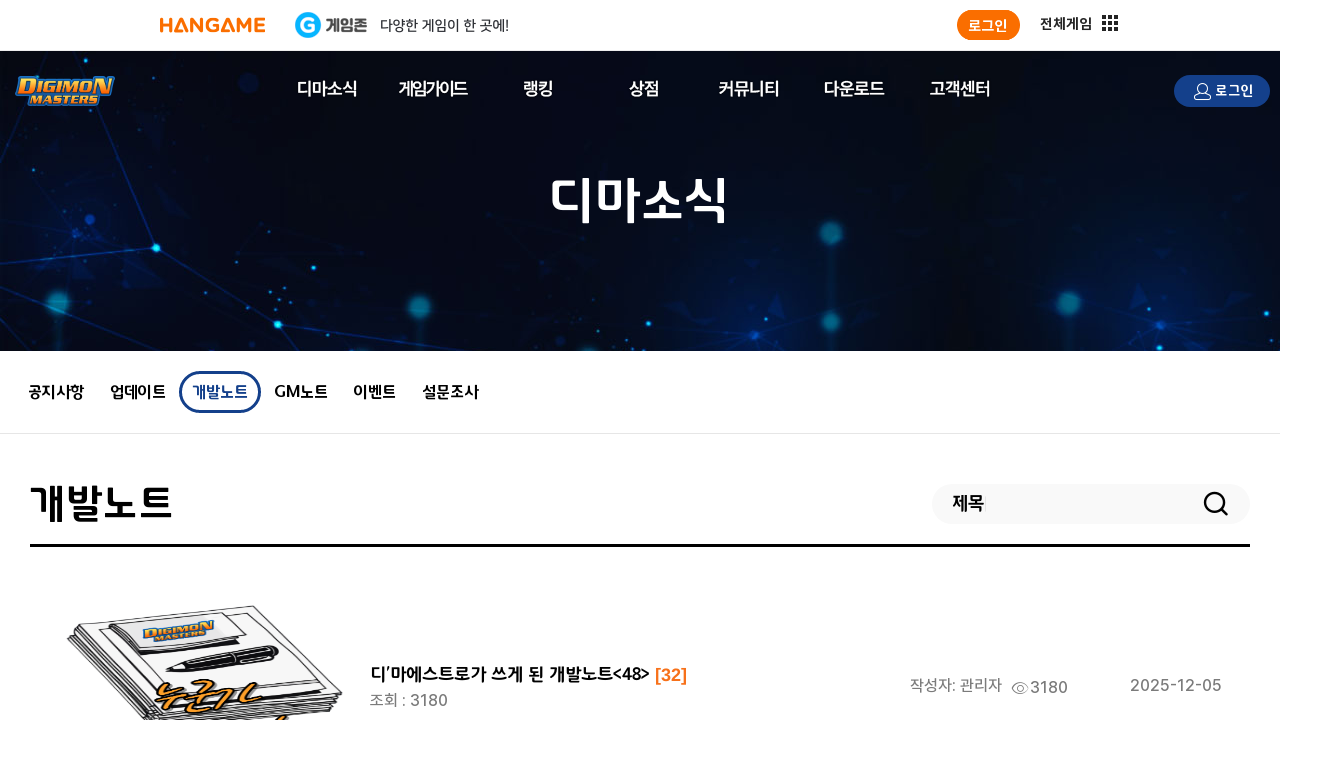

--- FILE ---
content_type: text/html; charset=utf-8
request_url: http://dm.hangame.com/news/newsBoard_list_attach.aspx?Btype=WorkReport
body_size: 14211
content:


<!DOCTYPE html PUBLIC "-//W3C//DTD XHTML 1.0 Transitional//EN" "http://www.w3.org/TR/xhtml1/DTD/xhtml1-transitional.dtd">

<html xmlns="http://www.w3.org/1999/xhtml" >
<head id="Head1"><title>
	디지몬 마스터즈 온라인! 애니메이션의 감동과 재미를 그대로!!
</title>
<!-- HEAD PREFIX START -->
	<meta http-equiv="Cache-Control" content="no-cache" />
	<meta http-equiv="Pragma" content="no-cache" />
	<meta http-equiv="X-UA-Compatible" content="IE=Edge" />
	<meta name="viewport" content="width=device-width, initial-scale=1, maximum-scale=1">
	<meta name="description" content="3D온라인 MMORPG 게임,디지몬 마스터즈 온라인! 애니메이션의 감동과 재미를 그대로!! ">
	<meta property="og:title" content="디지몬 마스터즈 온라인">
	<meta property="og:description" content="애니메이션의 감동을 그대로! 디지몬 마스터즈!">
	<meta property="og:site_name" content="디지몬 마스터즈 온라인">
	<meta property="og:url" content="https://www.digimonmasters.com">
	<meta property="fb:app_id" content="2089211881308165">
	<meta property="og:type" content="article">
	<meta property="og:image" content="https://www.digimonmasters.com/images/event/kakao200.jpg">
	<meta property="og:image:width" content="200">
	<meta property="og:image:height" content="200">
	<meta property="og:image:type" content="iamge/jpeg">

	<link rel="shortcut icon" href="/images/favicon.ico" type="image/x-icon" />
	<link rel="icon" href="/images/favicon.ico" type="image/x-icon" />

	
    <link rel="stylesheet" type="text/css" href="/inc/css/swiper.css?20250701001"  />
	<link rel="stylesheet" type="text/css" href="/inc/css/default.css?20250701001"  />
	<link rel="stylesheet" type="text/css" href="/inc/css/common.css?20250701001"  />
	<link rel="stylesheet" type="text/css" href="/inc/css/top.css?20250701001"  />
	<link rel="Stylesheet" type="text/css" href="/inc/css/icon.css?20250701001" />
	<link rel="Stylesheet" type="text/css" href="/inc/css/font.css?20250701001" />
	<link rel="Stylesheet" type="text/css" href="/inc/css/renewal_main.css?20250701001" />
	<link rel="Stylesheet" type="text/css" href="/inc/css/responsive_main.css?20250701001" />
	<link rel="Stylesheet" type="text/css" href="/inc/css/responsive_sub.css?20250701001" />
    <link rel="stylesheet" id="mo_css" type="text/css" href="/inc/css/responsive_top.css?20250701001"  />

	<script type="text/javascript" src="/inc/script/swiper.js"></script>
	<script type="text/javascript" src="/inc/script/jquery-1.10.2.min.js"></script>
	<script type="text/javascript" src="/inc/script/popup_layer.js?20250701001"></script>
	<script type="text/javascript" >
	//<![CDATA[
		document.domain = 'hangame.com';
		var http = 'http://dm.hangame.com';
		var https = 'https://dm.hangame.com';
		var g_domain = 'hangame.com';
		var g_hostname = 'www.digimonmasters.com';
		//live=82 qa=12		
        var LauncherType = '82';

        function unavailableCashCharge() {
			alert('캐시충전 및 아이템구매 기능을 사용할 수 없습니다.\n퀘스트를 달성 후 다시 시도해주세요.');
		}
	//]]>
	</script>

    
	        <script type="text/javascript">
	        //<![CDATA[
		        function popCashCharge() {
			        alert('로그인이 필요한 서비스입니다.');
			        document.location.href = '/help/login/MemberLogin.aspx';
	        }
	        //]]>
	        </script>
	

	<script>
		if(/MSIE \d|Trident.*rv:/.test(navigator.userAgent)) {
			window.location = 'microsoft-edge:' + window.location;
			setTimeout(function() {
			  window.location = 'https://go.microsoft.com/fwlink/?linkid=2135547';
			}, 1);
		}
		//IE로 접속시 엣지로 리다이렉트 

        function charge_complete() {
            $('.mycash').load(location.href + " .mycash");
        }
	</script>

	
    <!-- Google tag (gtag.js) -->
    <script async src="https://www.googletagmanager.com/gtag/js?id=GT-PLTRD9Z"></script>
    <script type="text/javascript">
        window.dataLayer = window.dataLayer || [];
        function gtag(){dataLayer.push(arguments);}
        gtag('js', new Date());

        gtag('config', 'GT-PLTRD9Z');
        gtag('config', 'G-YFSH910606');
	    
    </script>
	<script language="javascript" type="text/javascript">  
	//<![CDATA[
		$(document).ready(function () {
			//new BorwserSet().menu_off();

			if (getCookie('RightNow') != 'false') {
				$('RightNow').fadeIn();
			}

			if (getCookie('item') == "1") {
				$('.popup_msg').fadeIn();
				setCookie('item', '2');
			}

			$('.popup .link_close').click(function () {
				setCookie('popup', 'false');
				$('.popup').fadeOut();
			});


			$('.note_t_sub').mouseover(function () {
				$(this).parent().css("background-image", "url('/images/" + $(this).attr('id') + ".gif')");
				$('.note_div').css('display', 'none');
				$('#div_' + $(this).attr('id')).css('display', 'block');
			});

			$('.r_menu').mouseover(function () {
				var number = $(this).attr('id').substring(7, 9);
				$('.r_ranking').each(function () {
					if ($(this).attr('id').substring(10, 12) == number) $(this).css('display', 'block');
					else $(this).css('display', 'none');
				});

				$('.r_menu').each(function () {
					$(this).attr('src', '/images/' + $(this).attr('id') + '.gif');
				});
				$(this).attr('src', '/images/' + $(this).attr('id') + 'on.gif');
			});

			// 베스트 아이템 롤링
			var item_best_obj = $(".item_best_img");
			var item_best_now = 1;

			if (item_best_obj.length > 0) {
				item_list_change(item_best_obj, item_best_now, true);

				setInterval(function () {
					item_list_change(item_best_obj, item_best_now, false);
					item_best_now = item_best_now == item_best_obj.length ? 1 : (item_best_now + 1);
					item_list_change(item_best_obj, item_best_now, true);
				}, 2000);
			}

			// 신규 아이템 롤링
			var item_new_obj = $(".item_new_img");
			var item_new_now = 1;

			if (item_new_obj.length > 0) {
				item_list_change(item_new_obj, item_new_now, true);

				setInterval(function () {
					item_list_change(item_new_obj, item_new_now, false);
					item_new_now = item_new_now == item_new_obj.length ? 1 : (item_new_now + 1);
					item_list_change(item_new_obj, item_new_now, true);
				}, 2000);
			}

			so3 = new scrollObj('topNoticeList', false, 10, 1, 2, 50, false, 3000);
		});

		// 아이템 롤링 기능
		function item_list_change(listobj, num, onoff) {
			var o = listobj.eq(num - 1).attr("src", "/images/r_best" + (onoff ? "_on" : "") + ".gif").parent().parent().find("a").addClass("main_item_sel");
			onoff ? o.addClass("main_item_sel") : o.removeClass("main_item_sel");
			var img = listobj.parents("table").find("#" + listobj.eq(num - 1)[0].id + "_img");
			onoff ? img.show() : img.hide();
		}

		function fung1() { return 9; }

		function popClose(popNo, noDay) {
			if (noDay) {
				setCookie('popup_' + popNo.toString(), 'false');
			}

			$('#popup_' + popNo.toString()).fadeOut();
		}

		function MovePop(id) {
			var f = document.frmPop;

			f.userid.value = id;
			f.action = "/popup/agree.aspx";
			f.target = "MovePop";
			var popOption = "width=590, height=575, resizable=no, scrollbars=no, status=no;";    //팝업창 옵션(optoin)
			window.open("", "MovePop", popOption);

			f.submit();
		}

	//]]>
	</script>


	<script type="text/javascript">
		$(document).ready(function () {
			$('a').focus(function () { $(this).blur() });
			$('input:checkbox').css({ 'vertical-align': "middle", 'border': "none", 'text-indent': "0px", 'width': 'auto' });
			$('input:text').focus(function () { if ($(this).attr('class') != 'security') $(this).css({ 'border-color': '#2e82e4' }); });
			$('input:text').blur(function () { if ($(this).attr('class') != 'security') $(this).css({ 'border-color': '#c8c8c8' }); });
			$('input:password').focus(function () { if ($(this).attr('class') != 'security') $(this).css({ 'border-color': '#2e82e4' }); });
			$('input:password').blur(function () { if ($(this).attr('class') != 'security') $(this).css({ 'border-color': '#c8c8c8' }); });
		});
	</script>


	<script type="text/javascript" src="/inc/script/top.js?20250701001"></script> 
	


    



    



    
	    <script type="text/javascript" src="http://www.hangame.com/common/js/common.js?v=201804191424" charset="euc-kr"></script>
	    <script type="text/javascript" src="http://www.hangame.com/common/js/hanlogin.js?v=201804191424" charset="euc-kr"></script> 

	    
	        <script type="text/javascript" src="https://hangame-images.toastoven.net/hangame/gnb/reform/js/hangame_gnb.js"></script>
	        <!-- 헤더 셋팅 -->
	        <script>loadHangameChannelingGNB();</script> 
	    
	    <script type="text/javascript" >
	    //<![CDATA[
            document.title = '한게임 - 디지몬 마스터즈';
            var HG_CHARGE_URL = "https://payment.hangame.com/channeling/charge-coin?clientHint=PC";
		    //var HG_CHARGE_URL = "https://payment.hangame.com/channeling/charge-coin?clientHint={0}";
	    //]]>
	    </script>

        
        
 	            <script type="text/javascript">
	            //<![CDATA[
		            function popHanGameCashCharge() {
			            unavailableCashCharge();
		            }
	            //]]>
	            </script>               
         

	    <script type="text/javascript" src="/channeling/hangame/inc/script/loginMgr.js?20250701001"></script>
    


<script type="text/javascript" src="/inc/script/common.js?20250701001"></script>
<!-- HEAD PREFIX FINISH -->
	<link rel="stylesheet" type="text/css" href="/inc/css/renewal_sub.css?20250701001" />
	<link rel="stylesheet" type="text/css" href="/inc/css/comm.css?20250701001"  />
	<script type="text/javascript" src="/inc/script/comm.js?20250701001"></script>
	<script language="javascript" type="text/javascript">
	//<![CDATA[
		function fung1() { return 5; }
		$(document).ready(function () {

			$('#sel_text').keydown(function(e) {
				if (e.keyCode == 13)
					__doPostBack('search', '');
		   });

		   $('#search').click(function () {
			   var search = $('#sel_text').val();
			   if (search == null || search == '') {
				   alert('검색어를 입력해 주세요.');
				   $('#sel_text').focus();
				   return false;
			   }
			});

			// 게시판 이름과 active class 적용
			pageNameActiveCss();
		});
	//]]>
	</script>
	<style type="text/css">        
		.forum_list thead th{height:32px; border-top:solid 1px #000000;  border-bottom:solid 1px #e0e0e0; background-image:url('/images/dot6.gif'); background-color:#f1f1f1; background-repeat:no-repeat; background-position:left center;}         
		.forum_list tbody td{height:70px; background-image:url('/images/line1.gif'); background-repeat:repeat-x; background-position:center bottom; text-align:center; line-height:130%;}
		.forum_list tbody td a{color:#595959;}
		.forum_list tbody .bottom_line{height:70px; background-image:none;}
		.false
		{
		   display:none;
		}
	</style> 
</head>

<body>
	<form method="post" action="./newsBoard_list_attach.aspx?Btype=WorkReport" id="form1">
<div class="aspNetHidden">
<input type="hidden" name="__EVENTTARGET" id="__EVENTTARGET" value="" />
<input type="hidden" name="__EVENTARGUMENT" id="__EVENTARGUMENT" value="" />
<input type="hidden" name="__VIEWSTATE" id="__VIEWSTATE" value="/[base64]/[base64]/[base64]/[base64]/[base64]/[base64]/[base64]" />
</div>

<script type="text/javascript">
//<![CDATA[
var theForm = document.forms['form1'];
if (!theForm) {
    theForm = document.form1;
}
function __doPostBack(eventTarget, eventArgument) {
    if (!theForm.onsubmit || (theForm.onsubmit() != false)) {
        theForm.__EVENTTARGET.value = eventTarget;
        theForm.__EVENTARGUMENT.value = eventArgument;
        theForm.submit();
    }
}
//]]>
</script>


<div class="aspNetHidden">

	<input type="hidden" name="__VIEWSTATEGENERATOR" id="__VIEWSTATEGENERATOR" value="CF7F26C2" />
	<input type="hidden" name="__EVENTVALIDATION" id="__EVENTVALIDATION" value="/wEdAAhpP/ttqzwo6tqlhRp9L7O4ILVEdB7tqFFE7EbB+56W7csP+p9HF02nhd/fphqU1VnnZmWzQxaEmjShIAuxb4hW8t4eetHZWcdrWa+kRXhWSOxC2vPu9WZ9Bgnfp8oa2roMK4TDa3VSJqDRHLp/1yfF4CgZUgk3s462EToPmqUw3D1mxrRLqH13Gn+ZZSbj6gQ2Fp0bQEwe+xqgvV2KTvRl" />
</div>
	

<object id="GameStartControl" classid="CLSID:B810C793-5D31-4611-BDE5-1EFEEA7E6A26" codebase='/inc/ActiveX/launcher/DigitalicLauncher.cab#version=20,6,23,1'  version="20,6,23,1" width="1" height="1" style="display:none;"></object>


	<div id="main">
		<div id="header">
<script type="text/javascript">
	//<![CDATA[
	function goPageAuthThird() {
		//[UPDATE CHANNELING 2022.03.14]
		
			location.href = "/help/login/MemberLogin.aspx";
		

		return false;
	}
	//]]>
	$(document).ready(function () {

		//채널링 속성 제어
		
				$("#chargeHist").text("구매내역");
			 // 게스트 경우 약관 동의로 연결		
				$("#cashCharge").attr("onclick", "javascript:goPageAuthThird();");		// 약관 동의 : 디마캐시 충전 in 아이템샵 
				$("#cashCharge1").attr("onclick", "javascript:goPageAuthThird();");		// 약관 동의 : 디마 GNB 캐시충전
				$("#chargeHist").attr("onclick", "javascript:goPageAuthThird();");		// 약관 동의 : 디마 GNB 내충전내역 > 구매내역
                $("#mypage_cashCharge").attr("onclick", "javascript:goPageAuthThird();");	    // 캐시충전 : 마이페이지 캐시 충전
				$("#chargeHist").attr("href", "#");	
				$("#ItemShop").attr("onclick", "javascript:goPageAuthThird();");		// 약관 동의 : 디마 GNB 아이템샵
				$("#ItemShop").attr("href", "#");
				$("#ItemShop1").attr("onclick", "javascript:goPageAuthThird();");		// 약관 동의 : 디마 GNB 상점
				$("#ItemShop1").attr("href", "#");
				$("#boardWrite").attr("onclick", "javascript:goPageAuthThird();");		// 약관 동의 : 게시판 글쓰기
				$("#boardWrite").attr("href", "#");	
				$("#customerUser").attr("onclick", "javascript:goPageAuthThird();");	// 약관 동의 : 디마 GNB 1:1문의
				$("#customerUser").attr("href", "#");
				$("#gamestart_gnb").attr("onclick", "javascript:goPageAuthThird();");	// 약관 동의 : 디마 GNB 게임 스타트
				$("#gamestart_gnb").attr("href", "#");
				$("#gamestart_main").attr("onclick", "javascript:goPageAuthThird();");	// 약관 동의 : 디마 인덱스 게임 스타트
				$("#gamestart_main").attr("href", "#");
				$(".download_btn").attr("onclick", "javascript:goPageAuthThird();");	// 약관 동의 : 디마 GNB 다운로드
				$(".download_btn").attr("href", "#");
			
            $('.header_top').addClass('ch_hangame');
            $(window).scroll(function () {
			    var window_scrollTop = $(window).scrollTop();
			    if ($(window).scrollTop() >= 0) {
				    if (window_scrollTop == 0) {
					    $('.header_top.ch_header').css("top", "50px");
				    } else if (window_scrollTop <= 50) {
					    $('.header_top.ch_header').css("top", 50 - (window_scrollTop));
				    } else {
					    $('.header_top.ch_header').css("top", "0");
				    }
			    }
            });
        
	});
	
	$("#header").addClass('ch_head');
	
</script>

<div class="header_top ch_header">
	
		<div class="layout_center">
			<div class="layout_wrap">
				<div class="mo_menu_trigger">
					<i class="zwicon-hamburger-menu"></i>
				</div>
				<h1 class="logo"><a href="/index.aspx">
					<img src="/images/header/dmo_logo.png" alt="DIGIMON MASTERS" style="max-width: 150px;"></a></h1>
				<div class="gnb_mo_bg"></div>
				<div id="gnb">
					<div class="mo_menu_top">
						<a href="/index.aspx">
							<img src="/images/header/dmo_logo.png" style="max-width: 100px;" />
						</a>
						<div class="mo_gnb_close">
							<i class="zwicon-close"></i>
						</div>
					</div>
					<ul id="Header1_member" class="gnb_list">
						<li class="menu01"><a href="/news/newsBoard_list.aspx?Btype=Notice">디마소식</a>
							<ul class="depth02">
								<li><a href="/news/newsBoard_list.aspx?Btype=Notice">공지사항</a></li>
								<li><a href="/news/newsBoard_list.aspx?Btype=Update">업데이트</a></li>
								<li><a href="/news/newsBoard_list_attach.aspx?Btype=WorkReport">개발노트</a></li>
								<li><a href="/news/newsBoard_list_attach.aspx?Btype=Lab">GM노트</a></li>
								<li><a href="/news/newsBoard_list.aspx?Btype=Poll">설문조사</a></li>
							</ul>
						</li>
						<li class="menu02"><a href="/info/main.aspx">게임정보</a>
						</li>
						<li class="menu03"><a href="/ranking/tamer.aspx?type=100">랭킹</a>
							<ul class="depth02">
								<li><a href="/ranking/tamer.aspx?type=100">테이머랭킹</a></li>
								<li><a href="/ranking/partner.aspx?type=100">파트너몬랭킹</a></li>
								<li><a href="/ranking/sub.aspx?type=100">용병몬랭킹</a></li>
								<li><a href="/ranking/main.aspx?type=100">길드랭킹</a></li>
							</ul>
						</li>
						<li class="menu04"><a href="/shop/item.aspx?type=Best" id="ItemShop1">상점</a>
							<ul class="depth02">
								<li><a href="/shop/item.aspx?type=Item" id="ItemShop" class="ItemShop">아이템샵</a></li>
								<li><a onclick="javascript:popCashCharge();" href="#" id="cashCharge1" class="cashCharge1">G코인충전</a></li>
								<li><a href="/cash/charge.aspx" id="chargeHist" class="chargeHist">내충전내역</a></li>
                                <li><a href="/info/Probability.aspx">확률공개</a></li>
							</ul>
						</li>
						<li class="menu05"><a href="/comm/board.aspx?Btype=Free">커뮤니티</a>
							<ul class="depth02">
								<li><a href="/comm/board.aspx?Btype=Free">자유 게시판</a></li>
								<li><a href="/comm/board_attach.aspx?Btype=Screen">이미지</a></li>
								<li><a href="/comm/board_attach.aspx?Btype=GuildScreen">길드홍보</a></li>
								<li><a href="/comm/board_server.aspx?Btype=TradeBoard2">거래장터</a></li>
                                
                                <li><a href="/comm/board_attach.aspx?Btype=Video">동영상</a></li>
							</ul>
						</li>
						<li class="menu06 header_none"><a href="/down/main.aspx">다운로드</a>
						</li>
						<li class="menu07"><a href="/customer/main.aspx">고객센터</a>
							<ul class="depth02">
								<li><a href="/customer/main.aspx">FAQ</a></li>							
								<li><a href="/customer/user.aspx" id="customerUser">1:1 문의</a></li>
							</ul>
						</li>
					</ul>
					
				</div>
				<div class="header_right_wrap">
					<div class="login_on active" id="login_on">						
						
						<a href="javascript:channeling_tamer_pop();" class="login">
							<i class="zwicon-user"></i>
							<span>대표 캐릭터 설정</span>
						</a>
						
						<a href="javascript:hangameLogout();" class="log_out">
							<i class="zwicon-sign-out" style="color: black; font-weight: bold"></i>
						</a>
						
					</div>
					
					<a href="/help/login/MemberLogin.aspx" class="login" id="login_off">
						<i class="zwicon-user"></i>
						<span>로그인</span>
					</a>
					<input name="Header1$strSecuName" type="text" id="Header1_strSecuName" style="display: none;" />
					<input name="Header1$strSecuType" type="text" id="Header1_strSecuType" style="display: none;" />
					<input name="Header1$strIPAddr" type="text" id="Header1_strIPAddr" style="display: none;" />
					<input name="Header1$strSecuId" type="text" id="Header1_strSecuId" style="display: none;" />
					<div class="gamestart_gnb_wrap" style="margin-right: 0px;">
						<a href="javascript:void(0);" id="gamestart_gnb" class="gamestart_gnb" style="background-position: 0px 82px;"></a>
					</div>
				</div>
			</div>
		</div>
	</div>

	<script>
		$(document).ready(function () {

			var logoutBtn = $("#login_on");
			var loginBtn = $("#login_off");


			if (isLogged()) {
				logoutBtn.show();
				loginBtn.hide();
			} else {
				loginBtn.show();
				logoutBtn.hide();
			}

			//var strMsg = $('#strMsg').val();
			var strSecuName = $('#strSecuName').val();
			var strSecuType = $('#strSecuType').val(); // 회원종류
			var strIPAddr = $('#strIPAddr').val();
			var strSecuId = $('#strSecuId').val();

			//alert('해더 strSecuName [' + strSecuName + '] strSecuType [' + strSecuType + '] strIPAddr [' + strIPAddr + '] strSecuId [' + strSecuId + '] timeInspec [' + timeInspec + '] strMsg [' + strMsg + ']');

			// 점검 중일때 런처 
			if ('N' == 'Y') {
				$("#gamestart_gnb").attr('href', '').unbind('click');
				$("#gamestart_gnb").addClass('disabled');

			} else {
				$("#gamestart_gnb").removeClass('disabled');
			}


			// 충전메뉴
			//alert('timeInspec xxx 해더 : ' + $('#timeInspec').val());
			if ('N' == 'Y') {

				$("#ItemShop").fadeTo("fast", 0.5).removeAttr("onclick");
				//$("#ItemShop1").fadeTo("fast", 0.5).removeAttr("onclick");

				$("#cashCharge").fadeTo("fast", 0.5).removeAttr("onclick");
				$("#cashCharge1").fadeTo("fast", 0.5).removeAttr("onclick");
				//$("#cashCharge1").fadeTo("fast", 0.5).removeAttr("onclick");
				//$("#cashCharge2").fadeTo("fast", 0.5).removeAttr("onclick");
				//$("#cashCharge3").fadeTo("fast", 0.5).removeAttr("onclick");
				//$("#cashCharge4").fadeTo("fast", 0.5).removeAttr("onclick");

				$("#chargeHist").fadeTo("fast", 0.5).removeAttr("onclick");
				//$("#chargeHist1").fadeTo("fast", 0.5).removeAttr("onclick");
				//$("#chargeHist2").fadeTo("fast", 0.5).removeAttr("onclick");
				//$("#chargeHist3").fadeTo("fast", 0.5).removeAttr("onclick");
				//$("#chargeHist4").fadeTo("fast", 0.5).removeAttr("onclick");

				$(".ItemShop").on("click", function (event) {
					//alert(' 1 ' + strMsg);
					alert('**** NOT INSPEC TIME ****');
					return false;
				});
				
				$(".cashCharge").on("click", function (event) {
					//alert(' 1 ' + strMsg);
					alert('**** NOT INSPEC TIME ****');
					return false;
				});
				$(".cashCharge1").on("click", function (event) {
					//alert(' 1 ' + strMsg);
					alert('**** NOT INSPEC TIME ****');
					return false;
				});
				
				$(".chargeHist").on("click", function (event) {
					//alert(' 1 ' + strMsg);
					alert('**** NOT INSPEC TIME ****');
					return false;
				});
				

			} else {
				
				// 미성년 체크 끝

				//$("#ItemShop").attr("href");
				//console.log($("#ItemShop").attr("href"));
				//$("#ItemShop1").attr("href");

				//$("#cashCharge1").attr("href");
				//$("#cashCharge2").attr("href");
				//$("#cashCharge3").attr("href");
				//$("#cashCharge4").attr("href");

				//$("#chargeHist1").attr("href");
				//$("#chargeHist2").attr("href");
				//$("#chargeHist3").attr("href");
				//$("#chargeHist4").attr("href");
			}

			$("#gamestart_gnb").on("click", function (event) {
				event.preventDefault();
				
					goPageAuthThird();
				
			});
		});

		function isLogged() {
            
                return false;
            
		}
	</script>
</div>
		<div id="center">
			<div id="content" >                                         
				<div id="body" >
					<div class="sub_banner">
						<div class="sub_banner_img comm_banner">
							<span>
								디마소식
							</span>
						</div>
						<div class="container">
							<div class="sub_tab_menu">
							<ul>
								<li id="Notice">
									<a href="/news/newsBoard_list.aspx?Btype=Notice">
										<span>공지사항</span>
									</a>
								</li>
								<li id="Update">
									<a href="/news/newsBoard_list.aspx?Btype=Update">
										<span>업데이트</span>
									</a>
								</li>
								<li id="WorkReport">
									<a href="/news/newsBoard_list_attach.aspx?Btype=WorkReport">
										<span>개발노트</span>
									</a>
								</li>
								<li id="Lab">
									<a href="/news/newsBoard_list_attach.aspx?Btype=Lab">
										<span>GM노트</span>
									</a>
								</li>
								<li id="EventT">
									<a href="/news/newsBoard_list_tab.aspx?Btype=EventNow">
										<span>이벤트</span>
									</a>
								</li>
								<li id="Poll">
									<a href="/news/newsBoard_list.aspx?Btype=Poll">
										<span>설문조사</span>
									</a>
								</li>
							</ul>
						</div>
						</div>
					</div>
					<div class="container sub_container">
						<div class="content_title_wrap">
								<h2 id="board_title"></h2>
								<div class="content_search_wrap">
									<select name="sel" id="sel" class="hide-dropdown-arrow" style="vertical-align:middle;">
	<option value="title">제목</option>

</select>
									<div class="content_search_input_wrap">
										<input name="sel_text" type="text" id="sel_text" Class="search_input" />
										<a id="search" class="search_btn" href="javascript:__doPostBack(&#39;search&#39;,&#39;&#39;)">
											<i class="zwicon-search"></i>
										</a>
									</div>
								</div>
							</div>
						<div class="forum_list note_list ">
							<ul>
								<li class="forum_list_li img_list_li"><a href = '/news/newsBoard_sub.aspx?o=812203&Btype=WorkReport'><div class="note_img_wrap"><img src = "/files/news/20251205175703758.PNG"></div><div class="note_text_wrap"><div class="note_text_left"><div class="note_text_title">디'마에스트로가 쓰게 된 개발노트<48><b style = "color:#f7711a;"> [32]</b></div><p style="color:#7b7b7b;">조회 : 3180</p></div><div class="note_text_right"><p>작성자: 관리자</p><div class="hit"><i class="zwicon-eye"></i><p>3180</p></div><p style = "color:#7b7b7b;">2025-12-05</p></div></div></a></li><li class="forum_list_li img_list_li"><a href = '/news/newsBoard_sub.aspx?o=812001&Btype=WorkReport'><div class="note_img_wrap"><img src = "/files/news/20251124162354500.PNG"></div><div class="note_text_wrap"><div class="note_text_left"><div class="note_text_title">디'마에스트로가 쓰게 된 개발노트<47><b style = "color:#f7711a;"> [17]</b></div><p style="color:#7b7b7b;">조회 : 2370</p></div><div class="note_text_right"><p>작성자: 관리자</p><div class="hit"><i class="zwicon-eye"></i><p>2370</p></div><p style = "color:#7b7b7b;">2025-11-24</p></div></div></a></li><li class="forum_list_li img_list_li"><a href = '/news/newsBoard_sub.aspx?o=811786&Btype=WorkReport'><div class="note_img_wrap"><img src = "/files/news/20251111155331080.PNG"></div><div class="note_text_wrap"><div class="note_text_left"><div class="note_text_title">디'마에스트로가 쓰게 된 개발노트<46><b style = "color:#f7711a;"> [31]</b></div><p style="color:#7b7b7b;">조회 : 3028</p></div><div class="note_text_right"><p>작성자: 관리자</p><div class="hit"><i class="zwicon-eye"></i><p>3028</p></div><p style = "color:#7b7b7b;">2025-11-11</p></div></div></a></li><li class="forum_list_li img_list_li"><a href = '/news/newsBoard_sub.aspx?o=811641&Btype=WorkReport'><div class="note_img_wrap"><img src = "/files/news/20251031180806907.PNG"></div><div class="note_text_wrap"><div class="note_text_left"><div class="note_text_title">디'마에스트로가 쓰게 된 개발노트<45><b style = "color:#f7711a;"> [24]</b></div><p style="color:#7b7b7b;">조회 : 3050</p></div><div class="note_text_right"><p>작성자: 관리자</p><div class="hit"><i class="zwicon-eye"></i><p>3050</p></div><p style = "color:#7b7b7b;">2025-10-31</p></div></div></a></li><li class="forum_list_li img_list_li"><a href = '/news/newsBoard_sub.aspx?o=810912&Btype=WorkReport'><div class="note_img_wrap"><img src = "/files/news/20250924184211625.PNG"></div><div class="note_text_wrap"><div class="note_text_left"><div class="note_text_title">디'마에스트로가 쓰게 된 개발노트<44><b style = "color:#f7711a;"> [41]</b></div><p style="color:#7b7b7b;">조회 : 5855</p></div><div class="note_text_right"><p>작성자: 관리자</p><div class="hit"><i class="zwicon-eye"></i><p>5855</p></div><p style = "color:#7b7b7b;">2025-09-24</p></div></div></a></li><li class="forum_list_li img_list_li"><a href = '/news/newsBoard_sub.aspx?o=810017&Btype=WorkReport'><div class="note_img_wrap"><img src = "/files/news/20250822175856559.PNG"></div><div class="note_text_wrap"><div class="note_text_left"><div class="note_text_title">디'마에스트로가 쓰게 된 개발노트<43><b style = "color:#f7711a;"> [33]</b></div><p style="color:#7b7b7b;">조회 : 6484</p></div><div class="note_text_right"><p>작성자: 관리자</p><div class="hit"><i class="zwicon-eye"></i><p>6484</p></div><p style = "color:#7b7b7b;">2025-08-22</p></div></div></a></li><li class="forum_list_li img_list_li"><a href = '/news/newsBoard_sub.aspx?o=809175&Btype=WorkReport'><div class="note_img_wrap"><img src = "/files/news/20250806160337874.PNG"></div><div class="note_text_wrap"><div class="note_text_left"><div class="note_text_title">디'마에스트로가 쓰게 된 개발노트<42><b style = "color:#f7711a;"> [48]</b></div><p style="color:#7b7b7b;">조회 : 7382</p></div><div class="note_text_right"><p>작성자: 관리자</p><div class="hit"><i class="zwicon-eye"></i><p>7382</p></div><p style = "color:#7b7b7b;">2025-08-06</p></div></div></a></li><li class="forum_list_li img_list_li"><a href = '/news/newsBoard_sub.aspx?o=808251&Btype=WorkReport'><div class="note_img_wrap"><img src = "/files/news/20250721191426411.PNG"></div><div class="note_text_wrap"><div class="note_text_left"><div class="note_text_title">디'마에스트로가 쓰게 된 개발노트<41><b style = "color:#f7711a;"> [60]</b></div><p style="color:#7b7b7b;">조회 : 4197</p></div><div class="note_text_right"><p>작성자: 관리자</p><div class="hit"><i class="zwicon-eye"></i><p>4197</p></div><p style = "color:#7b7b7b;">2025-07-21</p></div></div></a></li>
							</ul>
						</div>
						<div class="pagination"><div class="pagination_prev"> <i class="zwicon-chevron-double-left"></i> &nbsp;<i class="zwicon-chevron-left"></i> </div><div class="pagination_ul"><li class="active"><a href="#" class="current"><span>1</span></a></li><li><a href ="/news/newsBoard_list_attach.aspx?Btype=WorkReport&p=2" class="page_number"><span>2</span></a><li><a href ="/news/newsBoard_list_attach.aspx?Btype=WorkReport&p=3" class="page_number"><span>3</span></a><li><a href ="/news/newsBoard_list_attach.aspx?Btype=WorkReport&p=4" class="page_number"><span>4</span></a><li><a href ="/news/newsBoard_list_attach.aspx?Btype=WorkReport&p=5" class="page_number"><span>5</span></a><li><a href ="/news/newsBoard_list_attach.aspx?Btype=WorkReport&p=6" class="page_number"><span>6</span></a><li><a href ="/news/newsBoard_list_attach.aspx?Btype=WorkReport&p=7" class="page_number"><span>7</span></a><li><a href ="/news/newsBoard_list_attach.aspx?Btype=WorkReport&p=8" class="page_number"><span>8</span></a><li><a href ="/news/newsBoard_list_attach.aspx?Btype=WorkReport&p=9" class="page_number"><span>9</span></a><li><a href ="/news/newsBoard_list_attach.aspx?Btype=WorkReport&p=10" class="page_number"><span>10</span></a></div><div class="pagination_next"><a href=/news/newsBoard_list_attach.aspx?Btype=WorkReport&p=11><i class="zwicon-chevron-right"></i></a>&nbsp;<a href=/news/newsBoard_list_attach.aspx?Btype=WorkReport&p=40><i class="zwicon-chevron-double-right"></i></a></div></div>
					</div>
				</div>                                 
			</div>
		</div>
	</div>
	<div id="footer">
		
<div>
    
    
    
    



<div class="footer_wrap">
        <div class="container">
            <div class="policy_wrap">
                <ul>
                    <li>
                        <a href="/policy/stipulation.html?menu_name=menu_stipulation" target="_blank">
                            <span>이용약관</span>
                        </a>
                    </li>
                    <li>
                        <a href="/policy/stipulation.html?menu_name=menu_privacy" target="_blank">
                            <span>개인정보처리방침</span>
                        </a>
                    </li>
                    <li>
                        <a href="/policy/stipulation.html?menu_name=menu_youthprotection" target="_blank">
                            <span>청소년보호정책</span>
                        </a>
                    </li>
                    <li>
                        <a href="/policy/stipulation.html?menu_name=menu_operation_policy" target="_blank">
                            <span>운영정책</span>
                        </a>
                    </li>
					
                </ul>
            </div>
            <div class="footer_logo_wrap">
                <a class="move_logo" href="javascript:void(0);">
                    <img src="/images/renewal_main/footer/logo.svg" />
                </a>
                <a class="bandai_logo" href="javascript:void(0);">
                    <img src="/images/renewal_main/footer/bandai_logo.png">
                </a>
                <a class="toei_logo" href="javascript:void(0);">
                    <img src="/images/renewal_main/footer/toel_logo_w.png">
                </a>
                <a class="hangame_logo" href="https://www.nhn.com">
                    <img src="/image/hangame.png" style="max-width: 150px;" alt="한게임로고">  
                </a>
            </div>

            <div class="conpany_info_wrap">
                <ul>
                    <li>
                        <ul>
                            <li><span>(주)무브인터렉티브</span></li>
                            <li><span>서울시 마포구 성암로 330 DMC 첨단산업센터601호</span></li>
                            <li><span>대표이사: 김동성</span></li>
                            <li><span>대표전화:02-1566-6932</span></li>
                        </ul>
                    </li>
                    <li>
                        <ul>
                            <li><span>FAX:070-7611-2403</span></li>
                            <li><span>사업자 등록 번호 : 314-81-48576</span></li>
                            <li><span>E-mail:dmsupport@moveint.io</span></li>
                            <li><span>통신판매업 신고번호:2018-서울마포-2112</span></li>
                        </ul>
                    </li>
                </ul>
            </div>
            <div class="grade_wrap">
                <div class="grade_img">
                    <img src="/images/renewal_main/footer/12.png" />
                    <img src="/images/renewal_main/footer/violent.png" />
                </div>
                <div class="grade_table">
                    <ul class="main_ul">
                        <li class="line_li">
                            <ul>
                                <li>제명</li>
                                <li>디지몬 마스터즈</li>
                            </ul>
                            <ul>
                                <li>상호</li>
                                <li>(주)무브 인터렉티브</li>
                            </ul>
                        </li>
                        <div class="row_li_wrap">
                            <li class="line_li row_li">
                                <ul>
                                    <li>이용등급</li>
                                    <li>12세 이용가</li>
                                </ul>
                                <ul>
                                    <li>등급분류일자</li>
                                    <li>2010년 09월 03일</li>
                                </ul>
                                <ul>
                                    <li>등급분류번호</li>
                                    <li>CC-NP-100903-027</li>
                                </ul>
                            </li>
                            <li class="line_li row_li row_left">
                                <ul>
                                    <li>제작업신고번호</li>
                                    <li>제2002-000007호</li>
                                </ul>
                                <ul>
                                    <li>배급업신고번호</li>
                                    <li>제2009-000020호</li>
                                </ul>
                            </li>
                        </div>
                    </ul>
                </div>
            </div>
            <div class="copy_wrap">
                <span class="copy mo_none">© Akiyoshi Hongo, Toei Animation © 2009 MOVEINTERACTIVE Co., Ltd. All Rights Reserved</span>
                <span class="copy mo_block">© Akiyoshi Hongo, Toei Animation<br /> © 2009 MOVEINTERACTIVE Co., Ltd. All Rights Reserved</span>
                <span style="color:#111111">2</span>
            </div>
        </div>
    </div>
</div>
	</div>
	</form>
	<form method="get" action="" id="form2"></form>
</body>
</html>
